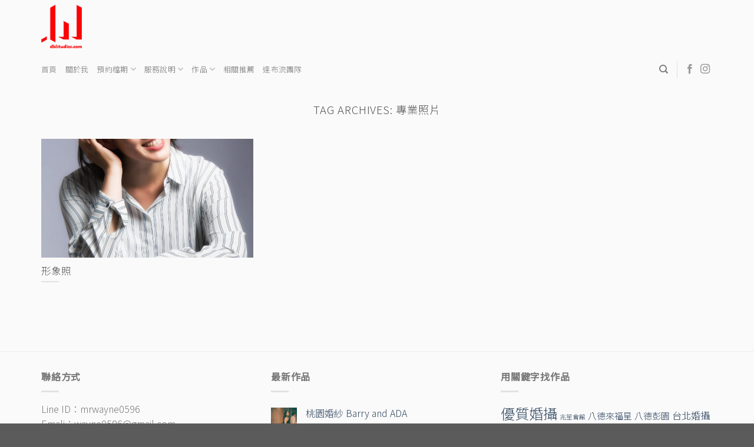

--- FILE ---
content_type: text/html; charset=UTF-8
request_url: https://dblstudios.com/tag/%E5%B0%88%E6%A5%AD%E7%85%A7%E7%89%87/
body_size: 71234
content:
<!DOCTYPE html>
<!--[if IE 9 ]> <html dir="ltr" lang="zh-TW" prefix="og: https://ogp.me/ns#" class="ie9 loading-site no-js"> <![endif]-->
<!--[if IE 8 ]> <html dir="ltr" lang="zh-TW" prefix="og: https://ogp.me/ns#" class="ie8 loading-site no-js"> <![endif]-->
<!--[if (gte IE 9)|!(IE)]><!--><html dir="ltr" lang="zh-TW" prefix="og: https://ogp.me/ns#" class="loading-site no-js"> <!--<![endif]-->
<head>
	<meta charset="UTF-8" />
	<link rel="profile" href="https://gmpg.org/xfn/11" />
	<link rel="pingback" href="https://dblstudios.com/xmlrpc.php" />

	<script>(function(html){html.className = html.className.replace(/\bno-js\b/,'js')})(document.documentElement);</script>
<title>專業照片 | DBI Studios</title>

		<!-- All in One SEO 4.4.5.1 - aioseo.com -->
		<meta name="robots" content="max-image-preview:large" />
		<meta name="keywords" content="專業形象照,人物,廣告攝影" />
		<link rel="canonical" href="https://dblstudios.com/tag/%E5%B0%88%E6%A5%AD%E7%85%A7%E7%89%87/" />
		<meta name="generator" content="All in One SEO (AIOSEO) 4.4.5.1" />
		<script type="application/ld+json" class="aioseo-schema">
			{"@context":"https:\/\/schema.org","@graph":[{"@type":"BreadcrumbList","@id":"https:\/\/dblstudios.com\/tag\/%E5%B0%88%E6%A5%AD%E7%85%A7%E7%89%87\/#breadcrumblist","itemListElement":[{"@type":"ListItem","@id":"https:\/\/dblstudios.com\/#listItem","position":1,"item":{"@type":"WebPage","@id":"https:\/\/dblstudios.com\/","name":"\u4e3b\u9801","description":"\u81ea\u52a9\u5a5a\u7d17\u6700\u65b0\u4f5c\u54c1 \u5a5a\u79ae\u7d00\u9304\u6700\u65b0\u4f5c\u54c1 \u7f8e\u98df\u651d\u5f71\u6700\u65b0\u4f5c\u54c1 \u5f62\u8c61\u7167\u651d\u5f71\u6700\u65b0\u4f5c\u54c1","url":"https:\/\/dblstudios.com\/"},"nextItem":"https:\/\/dblstudios.com\/tag\/%e5%b0%88%e6%a5%ad%e7%85%a7%e7%89%87\/#listItem"},{"@type":"ListItem","@id":"https:\/\/dblstudios.com\/tag\/%e5%b0%88%e6%a5%ad%e7%85%a7%e7%89%87\/#listItem","position":2,"item":{"@type":"WebPage","@id":"https:\/\/dblstudios.com\/tag\/%e5%b0%88%e6%a5%ad%e7%85%a7%e7%89%87\/","name":"\u5c08\u696d\u7167\u7247","url":"https:\/\/dblstudios.com\/tag\/%e5%b0%88%e6%a5%ad%e7%85%a7%e7%89%87\/"},"previousItem":"https:\/\/dblstudios.com\/#listItem"}]},{"@type":"CollectionPage","@id":"https:\/\/dblstudios.com\/tag\/%E5%B0%88%E6%A5%AD%E7%85%A7%E7%89%87\/#collectionpage","url":"https:\/\/dblstudios.com\/tag\/%E5%B0%88%E6%A5%AD%E7%85%A7%E7%89%87\/","name":"\u5c08\u696d\u7167\u7247 | DBI Studios","inLanguage":"zh-TW","isPartOf":{"@id":"https:\/\/dblstudios.com\/#website"},"breadcrumb":{"@id":"https:\/\/dblstudios.com\/tag\/%E5%B0%88%E6%A5%AD%E7%85%A7%E7%89%87\/#breadcrumblist"}},{"@type":"Organization","@id":"https:\/\/dblstudios.com\/#organization","name":"DBI Studios","url":"https:\/\/dblstudios.com\/"},{"@type":"WebSite","@id":"https:\/\/dblstudios.com\/#website","url":"https:\/\/dblstudios.com\/","name":"DBI Studios","description":"\u5efa\u7bc9\u651d\u5f71\/\u5546\u696d\u651d\u5f71\/\u81ea\u52a9\u5a5a\u7d17 \/ \u5a5a\u79ae\u7d00\u9304 \/\u7f8e\u98df\u651d\u5f71 \/ \u6d3b\u52d5\u7d00\u9304","inLanguage":"zh-TW","publisher":{"@id":"https:\/\/dblstudios.com\/#organization"}}]}
		</script>
		<!-- All in One SEO -->

<meta name="viewport" content="width=device-width, initial-scale=1, maximum-scale=1" /><link rel='dns-prefetch' href='//fonts.googleapis.com' />
<link rel="alternate" type="application/rss+xml" title="訂閱《DBI Studios》&raquo; 資訊提供" href="https://dblstudios.com/feed/" />
<link rel="alternate" type="application/rss+xml" title="訂閱《DBI Studios》&raquo; 標籤〈專業照片〉的資訊提供" href="https://dblstudios.com/tag/%e5%b0%88%e6%a5%ad%e7%85%a7%e7%89%87/feed/" />
<script type="text/javascript">
window._wpemojiSettings = {"baseUrl":"https:\/\/s.w.org\/images\/core\/emoji\/14.0.0\/72x72\/","ext":".png","svgUrl":"https:\/\/s.w.org\/images\/core\/emoji\/14.0.0\/svg\/","svgExt":".svg","source":{"concatemoji":"https:\/\/dblstudios.com\/wp-includes\/js\/wp-emoji-release.min.js?ver=6.2.8"}};
/*! This file is auto-generated */
!function(e,a,t){var n,r,o,i=a.createElement("canvas"),p=i.getContext&&i.getContext("2d");function s(e,t){p.clearRect(0,0,i.width,i.height),p.fillText(e,0,0);e=i.toDataURL();return p.clearRect(0,0,i.width,i.height),p.fillText(t,0,0),e===i.toDataURL()}function c(e){var t=a.createElement("script");t.src=e,t.defer=t.type="text/javascript",a.getElementsByTagName("head")[0].appendChild(t)}for(o=Array("flag","emoji"),t.supports={everything:!0,everythingExceptFlag:!0},r=0;r<o.length;r++)t.supports[o[r]]=function(e){if(p&&p.fillText)switch(p.textBaseline="top",p.font="600 32px Arial",e){case"flag":return s("\ud83c\udff3\ufe0f\u200d\u26a7\ufe0f","\ud83c\udff3\ufe0f\u200b\u26a7\ufe0f")?!1:!s("\ud83c\uddfa\ud83c\uddf3","\ud83c\uddfa\u200b\ud83c\uddf3")&&!s("\ud83c\udff4\udb40\udc67\udb40\udc62\udb40\udc65\udb40\udc6e\udb40\udc67\udb40\udc7f","\ud83c\udff4\u200b\udb40\udc67\u200b\udb40\udc62\u200b\udb40\udc65\u200b\udb40\udc6e\u200b\udb40\udc67\u200b\udb40\udc7f");case"emoji":return!s("\ud83e\udef1\ud83c\udffb\u200d\ud83e\udef2\ud83c\udfff","\ud83e\udef1\ud83c\udffb\u200b\ud83e\udef2\ud83c\udfff")}return!1}(o[r]),t.supports.everything=t.supports.everything&&t.supports[o[r]],"flag"!==o[r]&&(t.supports.everythingExceptFlag=t.supports.everythingExceptFlag&&t.supports[o[r]]);t.supports.everythingExceptFlag=t.supports.everythingExceptFlag&&!t.supports.flag,t.DOMReady=!1,t.readyCallback=function(){t.DOMReady=!0},t.supports.everything||(n=function(){t.readyCallback()},a.addEventListener?(a.addEventListener("DOMContentLoaded",n,!1),e.addEventListener("load",n,!1)):(e.attachEvent("onload",n),a.attachEvent("onreadystatechange",function(){"complete"===a.readyState&&t.readyCallback()})),(e=t.source||{}).concatemoji?c(e.concatemoji):e.wpemoji&&e.twemoji&&(c(e.twemoji),c(e.wpemoji)))}(window,document,window._wpemojiSettings);
</script>
<style type="text/css">
img.wp-smiley,
img.emoji {
	display: inline !important;
	border: none !important;
	box-shadow: none !important;
	height: 1em !important;
	width: 1em !important;
	margin: 0 0.07em !important;
	vertical-align: -0.1em !important;
	background: none !important;
	padding: 0 !important;
}
</style>
	<style id='wp-block-library-inline-css' type='text/css'>
:root{--wp-admin-theme-color:#007cba;--wp-admin-theme-color--rgb:0,124,186;--wp-admin-theme-color-darker-10:#006ba1;--wp-admin-theme-color-darker-10--rgb:0,107,161;--wp-admin-theme-color-darker-20:#005a87;--wp-admin-theme-color-darker-20--rgb:0,90,135;--wp-admin-border-width-focus:2px;--wp-block-synced-color:#7a00df;--wp-block-synced-color--rgb:122,0,223}@media (-webkit-min-device-pixel-ratio:2),(min-resolution:192dpi){:root{--wp-admin-border-width-focus:1.5px}}.wp-element-button{cursor:pointer}:root{--wp--preset--font-size--normal:16px;--wp--preset--font-size--huge:42px}:root .has-very-light-gray-background-color{background-color:#eee}:root .has-very-dark-gray-background-color{background-color:#313131}:root .has-very-light-gray-color{color:#eee}:root .has-very-dark-gray-color{color:#313131}:root .has-vivid-green-cyan-to-vivid-cyan-blue-gradient-background{background:linear-gradient(135deg,#00d084,#0693e3)}:root .has-purple-crush-gradient-background{background:linear-gradient(135deg,#34e2e4,#4721fb 50%,#ab1dfe)}:root .has-hazy-dawn-gradient-background{background:linear-gradient(135deg,#faaca8,#dad0ec)}:root .has-subdued-olive-gradient-background{background:linear-gradient(135deg,#fafae1,#67a671)}:root .has-atomic-cream-gradient-background{background:linear-gradient(135deg,#fdd79a,#004a59)}:root .has-nightshade-gradient-background{background:linear-gradient(135deg,#330968,#31cdcf)}:root .has-midnight-gradient-background{background:linear-gradient(135deg,#020381,#2874fc)}.has-regular-font-size{font-size:1em}.has-larger-font-size{font-size:2.625em}.has-normal-font-size{font-size:var(--wp--preset--font-size--normal)}.has-huge-font-size{font-size:var(--wp--preset--font-size--huge)}.has-text-align-center{text-align:center}.has-text-align-left{text-align:left}.has-text-align-right{text-align:right}#end-resizable-editor-section{display:none}.aligncenter{clear:both}.items-justified-left{justify-content:flex-start}.items-justified-center{justify-content:center}.items-justified-right{justify-content:flex-end}.items-justified-space-between{justify-content:space-between}.screen-reader-text{clip:rect(1px,1px,1px,1px);word-wrap:normal!important;border:0;-webkit-clip-path:inset(50%);clip-path:inset(50%);height:1px;margin:-1px;overflow:hidden;padding:0;position:absolute;width:1px}.screen-reader-text:focus{clip:auto!important;background-color:#ddd;-webkit-clip-path:none;clip-path:none;color:#444;display:block;font-size:1em;height:auto;left:5px;line-height:normal;padding:15px 23px 14px;text-decoration:none;top:5px;width:auto;z-index:100000}html :where(.has-border-color){border-style:solid}html :where([style*=border-top-color]){border-top-style:solid}html :where([style*=border-right-color]){border-right-style:solid}html :where([style*=border-bottom-color]){border-bottom-style:solid}html :where([style*=border-left-color]){border-left-style:solid}html :where([style*=border-width]){border-style:solid}html :where([style*=border-top-width]){border-top-style:solid}html :where([style*=border-right-width]){border-right-style:solid}html :where([style*=border-bottom-width]){border-bottom-style:solid}html :where([style*=border-left-width]){border-left-style:solid}html :where(img[class*=wp-image-]){height:auto;max-width:100%}figure{margin:0 0 1em}html :where(.is-position-sticky){--wp-admin--admin-bar--position-offset:var(--wp-admin--admin-bar--height,0px)}@media screen and (max-width:600px){html :where(.is-position-sticky){--wp-admin--admin-bar--position-offset:0px}}
</style>
<link rel='stylesheet' id='classic-theme-styles-css' href='https://dblstudios.com/wp-includes/css/classic-themes.min.css?ver=6.2.8' type='text/css' media='all' />
<link rel='stylesheet' id='esg-plugin-settings-css' href='https://dblstudios.com/wp-content/plugins/essential-grid/public/assets/css/settings.css?ver=3.0.18' type='text/css' media='all' />
<link rel='stylesheet' id='tp-fontello-css' href='https://dblstudios.com/wp-content/plugins/essential-grid/public/assets/font/fontello/css/fontello.css?ver=3.0.18' type='text/css' media='all' />
<link rel='stylesheet' id='image-sizes-css' href='https://dblstudios.com/wp-content/plugins/image-sizes/assets/css/front.min.css?ver=4.1' type='text/css' media='all' />
<link rel='stylesheet' id='flatsome-main-css' href='https://dblstudios.com/wp-content/themes/flatsome/assets/css/flatsome.css?ver=3.14.3' type='text/css' media='all' />
<style id='flatsome-main-inline-css' type='text/css'>
@font-face {
				font-family: "fl-icons";
				font-display: block;
				src: url(https://dblstudios.com/wp-content/themes/flatsome/assets/css/icons/fl-icons.eot?v=3.14.3);
				src:
					url(https://dblstudios.com/wp-content/themes/flatsome/assets/css/icons/fl-icons.eot#iefix?v=3.14.3) format("embedded-opentype"),
					url(https://dblstudios.com/wp-content/themes/flatsome/assets/css/icons/fl-icons.woff2?v=3.14.3) format("woff2"),
					url(https://dblstudios.com/wp-content/themes/flatsome/assets/css/icons/fl-icons.ttf?v=3.14.3) format("truetype"),
					url(https://dblstudios.com/wp-content/themes/flatsome/assets/css/icons/fl-icons.woff?v=3.14.3) format("woff"),
					url(https://dblstudios.com/wp-content/themes/flatsome/assets/css/icons/fl-icons.svg?v=3.14.3#fl-icons) format("svg");
			}
</style>
<link rel='stylesheet' id='flatsome-style-css' href='https://dblstudios.com/wp-content/themes/flatsome-child/style.css?ver=3.0' type='text/css' media='all' />
<link rel='stylesheet' id='flatsome-googlefonts-css' href='//fonts.googleapis.com/css?family=Noto+Sans+TC%3Aregular%2C300%2C300%2C300%2C300&#038;display=swap&#038;ver=3.9' type='text/css' media='all' />
<script type='text/javascript' src='https://dblstudios.com/wp-includes/js/jquery/jquery.min.js?ver=3.6.4' id='jquery-core-js'></script>
<script type='text/javascript' src='https://dblstudios.com/wp-includes/js/jquery/jquery-migrate.min.js?ver=3.4.0' id='jquery-migrate-js'></script>
<link rel="https://api.w.org/" href="https://dblstudios.com/wp-json/" /><link rel="alternate" type="application/json" href="https://dblstudios.com/wp-json/wp/v2/tags/103" /><link rel="EditURI" type="application/rsd+xml" title="RSD" href="https://dblstudios.com/xmlrpc.php?rsd" />
<link rel="wlwmanifest" type="application/wlwmanifest+xml" href="https://dblstudios.com/wp-includes/wlwmanifest.xml" />
<meta name="generator" content="WordPress 6.2.8" />
<meta name="generator" content="Site Kit by Google 1.108.0" /><style>.bg{opacity: 0; transition: opacity 1s; -webkit-transition: opacity 1s;} .bg-loaded{opacity: 1;}</style><!--[if IE]><link rel="stylesheet" type="text/css" href="https://dblstudios.com/wp-content/themes/flatsome/assets/css/ie-fallback.css"><script src="//cdnjs.cloudflare.com/ajax/libs/html5shiv/3.6.1/html5shiv.js"></script><script>var head = document.getElementsByTagName('head')[0],style = document.createElement('style');style.type = 'text/css';style.styleSheet.cssText = ':before,:after{content:none !important';head.appendChild(style);setTimeout(function(){head.removeChild(style);}, 0);</script><script src="https://dblstudios.com/wp-content/themes/flatsome/assets/libs/ie-flexibility.js"></script><![endif]--><meta name="generator" content="Elementor 3.15.3; features: e_dom_optimization, e_optimized_assets_loading, e_optimized_css_loading, additional_custom_breakpoints; settings: css_print_method-external, google_font-enabled, font_display-auto">
<link rel="icon" href="https://dblstudios.com/wp-content/uploads/2015/05/Ｗ-LOGO2.png" sizes="32x32" />
<link rel="icon" href="https://dblstudios.com/wp-content/uploads/2015/05/Ｗ-LOGO2.png" sizes="192x192" />
<link rel="apple-touch-icon" href="https://dblstudios.com/wp-content/uploads/2015/05/Ｗ-LOGO2.png" />
<meta name="msapplication-TileImage" content="https://dblstudios.com/wp-content/uploads/2015/05/Ｗ-LOGO2.png" />
<style id="custom-css" type="text/css">:root {--primary-color: #446084;}.full-width .ubermenu-nav, .container, .row{max-width: 1170px}.row.row-collapse{max-width: 1140px}.row.row-small{max-width: 1162.5px}.row.row-large{max-width: 1200px}.sticky-add-to-cart--active, #wrapper,#main,#main.dark{background-color: #fafafa}.header-main{height: 90px}#logo img{max-height: 90px}#logo{width:200px;}#logo img{padding:8px 0;}.header-bottom{min-height: 55px}.header-top{min-height: 30px}.transparent .header-main{height: 90px}.transparent #logo img{max-height: 90px}.has-transparent + .page-title:first-of-type,.has-transparent + #main > .page-title,.has-transparent + #main > div > .page-title,.has-transparent + #main .page-header-wrapper:first-of-type .page-title{padding-top: 140px;}.header.show-on-scroll,.stuck .header-main{height:70px!important}.stuck #logo img{max-height: 70px!important}.header-bg-color, .header-wrapper {background-color: #fafafa}.header-bottom {background-color: #fafafa}@media (max-width: 549px) {.header-main{height: 70px}#logo img{max-height: 70px}}body{font-size: 100%;}@media screen and (max-width: 549px){body{font-size: 100%;}}body{font-family:"Noto Sans TC", sans-serif}body{font-weight: 300}.nav > li > a {font-family:"Noto Sans TC", sans-serif;}.mobile-sidebar-levels-2 .nav > li > ul > li > a {font-family:"Noto Sans TC", sans-serif;}.nav > li > a {font-weight: 300;}.mobile-sidebar-levels-2 .nav > li > ul > li > a {font-weight: 300;}h1,h2,h3,h4,h5,h6,.heading-font, .off-canvas-center .nav-sidebar.nav-vertical > li > a{font-family: "Noto Sans TC", sans-serif;}h1,h2,h3,h4,h5,h6,.heading-font,.banner h1,.banner h2{font-weight: 300;}.alt-font{font-family: "Noto Sans TC", sans-serif;}.alt-font{font-weight: 300!important;}.footer-1{background-color: #fafafa}/* Custom CSS */.large-10 {max-width: 100%;-ms-flex-preferred-size: 100%;flex-basis: 100%;}.label-new.menu-item > a:after{content:"New";}.label-hot.menu-item > a:after{content:"Hot";}.label-sale.menu-item > a:after{content:"Sale";}.label-popular.menu-item > a:after{content:"Popular";}</style></head>

<body data-rsssl=1 class="archive tag tag-103 lightbox nav-dropdown-has-arrow nav-dropdown-has-shadow nav-dropdown-has-border elementor-default elementor-kit-971">

<svg xmlns="http://www.w3.org/2000/svg" viewBox="0 0 0 0" width="0" height="0" focusable="false" role="none" style="visibility: hidden; position: absolute; left: -9999px; overflow: hidden;" ><defs><filter id="wp-duotone-dark-grayscale"><feColorMatrix color-interpolation-filters="sRGB" type="matrix" values=" .299 .587 .114 0 0 .299 .587 .114 0 0 .299 .587 .114 0 0 .299 .587 .114 0 0 " /><feComponentTransfer color-interpolation-filters="sRGB" ><feFuncR type="table" tableValues="0 0.49803921568627" /><feFuncG type="table" tableValues="0 0.49803921568627" /><feFuncB type="table" tableValues="0 0.49803921568627" /><feFuncA type="table" tableValues="1 1" /></feComponentTransfer><feComposite in2="SourceGraphic" operator="in" /></filter></defs></svg><svg xmlns="http://www.w3.org/2000/svg" viewBox="0 0 0 0" width="0" height="0" focusable="false" role="none" style="visibility: hidden; position: absolute; left: -9999px; overflow: hidden;" ><defs><filter id="wp-duotone-grayscale"><feColorMatrix color-interpolation-filters="sRGB" type="matrix" values=" .299 .587 .114 0 0 .299 .587 .114 0 0 .299 .587 .114 0 0 .299 .587 .114 0 0 " /><feComponentTransfer color-interpolation-filters="sRGB" ><feFuncR type="table" tableValues="0 1" /><feFuncG type="table" tableValues="0 1" /><feFuncB type="table" tableValues="0 1" /><feFuncA type="table" tableValues="1 1" /></feComponentTransfer><feComposite in2="SourceGraphic" operator="in" /></filter></defs></svg><svg xmlns="http://www.w3.org/2000/svg" viewBox="0 0 0 0" width="0" height="0" focusable="false" role="none" style="visibility: hidden; position: absolute; left: -9999px; overflow: hidden;" ><defs><filter id="wp-duotone-purple-yellow"><feColorMatrix color-interpolation-filters="sRGB" type="matrix" values=" .299 .587 .114 0 0 .299 .587 .114 0 0 .299 .587 .114 0 0 .299 .587 .114 0 0 " /><feComponentTransfer color-interpolation-filters="sRGB" ><feFuncR type="table" tableValues="0.54901960784314 0.98823529411765" /><feFuncG type="table" tableValues="0 1" /><feFuncB type="table" tableValues="0.71764705882353 0.25490196078431" /><feFuncA type="table" tableValues="1 1" /></feComponentTransfer><feComposite in2="SourceGraphic" operator="in" /></filter></defs></svg><svg xmlns="http://www.w3.org/2000/svg" viewBox="0 0 0 0" width="0" height="0" focusable="false" role="none" style="visibility: hidden; position: absolute; left: -9999px; overflow: hidden;" ><defs><filter id="wp-duotone-blue-red"><feColorMatrix color-interpolation-filters="sRGB" type="matrix" values=" .299 .587 .114 0 0 .299 .587 .114 0 0 .299 .587 .114 0 0 .299 .587 .114 0 0 " /><feComponentTransfer color-interpolation-filters="sRGB" ><feFuncR type="table" tableValues="0 1" /><feFuncG type="table" tableValues="0 0.27843137254902" /><feFuncB type="table" tableValues="0.5921568627451 0.27843137254902" /><feFuncA type="table" tableValues="1 1" /></feComponentTransfer><feComposite in2="SourceGraphic" operator="in" /></filter></defs></svg><svg xmlns="http://www.w3.org/2000/svg" viewBox="0 0 0 0" width="0" height="0" focusable="false" role="none" style="visibility: hidden; position: absolute; left: -9999px; overflow: hidden;" ><defs><filter id="wp-duotone-midnight"><feColorMatrix color-interpolation-filters="sRGB" type="matrix" values=" .299 .587 .114 0 0 .299 .587 .114 0 0 .299 .587 .114 0 0 .299 .587 .114 0 0 " /><feComponentTransfer color-interpolation-filters="sRGB" ><feFuncR type="table" tableValues="0 0" /><feFuncG type="table" tableValues="0 0.64705882352941" /><feFuncB type="table" tableValues="0 1" /><feFuncA type="table" tableValues="1 1" /></feComponentTransfer><feComposite in2="SourceGraphic" operator="in" /></filter></defs></svg><svg xmlns="http://www.w3.org/2000/svg" viewBox="0 0 0 0" width="0" height="0" focusable="false" role="none" style="visibility: hidden; position: absolute; left: -9999px; overflow: hidden;" ><defs><filter id="wp-duotone-magenta-yellow"><feColorMatrix color-interpolation-filters="sRGB" type="matrix" values=" .299 .587 .114 0 0 .299 .587 .114 0 0 .299 .587 .114 0 0 .299 .587 .114 0 0 " /><feComponentTransfer color-interpolation-filters="sRGB" ><feFuncR type="table" tableValues="0.78039215686275 1" /><feFuncG type="table" tableValues="0 0.94901960784314" /><feFuncB type="table" tableValues="0.35294117647059 0.47058823529412" /><feFuncA type="table" tableValues="1 1" /></feComponentTransfer><feComposite in2="SourceGraphic" operator="in" /></filter></defs></svg><svg xmlns="http://www.w3.org/2000/svg" viewBox="0 0 0 0" width="0" height="0" focusable="false" role="none" style="visibility: hidden; position: absolute; left: -9999px; overflow: hidden;" ><defs><filter id="wp-duotone-purple-green"><feColorMatrix color-interpolation-filters="sRGB" type="matrix" values=" .299 .587 .114 0 0 .299 .587 .114 0 0 .299 .587 .114 0 0 .299 .587 .114 0 0 " /><feComponentTransfer color-interpolation-filters="sRGB" ><feFuncR type="table" tableValues="0.65098039215686 0.40392156862745" /><feFuncG type="table" tableValues="0 1" /><feFuncB type="table" tableValues="0.44705882352941 0.4" /><feFuncA type="table" tableValues="1 1" /></feComponentTransfer><feComposite in2="SourceGraphic" operator="in" /></filter></defs></svg><svg xmlns="http://www.w3.org/2000/svg" viewBox="0 0 0 0" width="0" height="0" focusable="false" role="none" style="visibility: hidden; position: absolute; left: -9999px; overflow: hidden;" ><defs><filter id="wp-duotone-blue-orange"><feColorMatrix color-interpolation-filters="sRGB" type="matrix" values=" .299 .587 .114 0 0 .299 .587 .114 0 0 .299 .587 .114 0 0 .299 .587 .114 0 0 " /><feComponentTransfer color-interpolation-filters="sRGB" ><feFuncR type="table" tableValues="0.098039215686275 1" /><feFuncG type="table" tableValues="0 0.66274509803922" /><feFuncB type="table" tableValues="0.84705882352941 0.41960784313725" /><feFuncA type="table" tableValues="1 1" /></feComponentTransfer><feComposite in2="SourceGraphic" operator="in" /></filter></defs></svg>
<a class="skip-link screen-reader-text" href="#main">Skip to content</a>

<div id="wrapper">

	
	<header id="header" class="header has-sticky sticky-jump">
		<div class="header-wrapper">
			<div id="masthead" class="header-main ">
      <div class="header-inner flex-row container logo-left" role="navigation">

          <!-- Logo -->
          <div id="logo" class="flex-col logo">
            <!-- Header logo -->
<a href="https://dblstudios.com/" title="DBI Studios - 建築攝影/商業攝影/自助婚紗 / 婚禮紀錄 /美食攝影 / 活動紀錄" rel="home">
    <img width="200" height="90" src="https://dblstudios.com/wp-content/uploads/2015/05/Ｗ-LOGO2.png" class="header_logo header-logo" alt="DBI Studios"/><img  width="200" height="90" src="https://dblstudios.com/wp-content/uploads/2015/05/Ｗ-LOGO2.png" class="header-logo-dark" alt="DBI Studios"/></a>
          </div>

          <!-- Mobile Left Elements -->
          <div class="flex-col show-for-medium flex-left">
            <ul class="mobile-nav nav nav-left ">
                          </ul>
          </div>

          <!-- Left Elements -->
          <div class="flex-col hide-for-medium flex-left
            flex-grow">
            <ul class="header-nav header-nav-main nav nav-left  nav-uppercase" >
                          </ul>
          </div>

          <!-- Right Elements -->
          <div class="flex-col hide-for-medium flex-right">
            <ul class="header-nav header-nav-main nav nav-right  nav-uppercase">
                          </ul>
          </div>

          <!-- Mobile Right Elements -->
          <div class="flex-col show-for-medium flex-right">
            <ul class="mobile-nav nav nav-right ">
              <li class="nav-icon has-icon">
  		<a href="#" data-open="#main-menu" data-pos="left" data-bg="main-menu-overlay" data-color="" class="is-small" aria-label="Menu" aria-controls="main-menu" aria-expanded="false">
		
		  <i class="icon-menu" ></i>
		  		</a>
	</li>            </ul>
          </div>

      </div>
     
      </div><div id="wide-nav" class="header-bottom wide-nav hide-for-medium">
    <div class="flex-row container">

                        <div class="flex-col hide-for-medium flex-left">
                <ul class="nav header-nav header-bottom-nav nav-left  nav-uppercase">
                    <li id="menu-item-58" class="menu-item menu-item-type-post_type menu-item-object-page menu-item-home menu-item-58 menu-item-design-default"><a href="https://dblstudios.com/" class="nav-top-link">首頁</a></li>
<li id="menu-item-57" class="menu-item menu-item-type-post_type menu-item-object-page menu-item-57 menu-item-design-default"><a href="https://dblstudios.com/%e9%97%9c%e6%96%bc%e6%88%91/" class="nav-top-link">關於我</a></li>
<li id="menu-item-59" class="menu-item menu-item-type-custom menu-item-object-custom menu-item-has-children menu-item-59 menu-item-design-default has-dropdown"><a href="#" class="nav-top-link">預約檔期<i class="icon-angle-down" ></i></a>
<ul class="sub-menu nav-dropdown nav-dropdown-default">
	<li id="menu-item-688" class="menu-item menu-item-type-post_type menu-item-object-page menu-item-688"><a href="https://dblstudios.com/%e9%a0%90%e7%b4%84%e5%95%86%e5%93%81%e6%94%9d%e5%bd%b1/">預約商品攝影</a></li>
	<li id="menu-item-62" class="menu-item menu-item-type-post_type menu-item-object-page menu-item-62"><a href="https://dblstudios.com/%e9%a0%90%e7%b4%84%e8%87%aa%e5%8a%a9%e5%a9%9a%e7%b4%97/">預約婚紗拍攝</a></li>
	<li id="menu-item-60" class="menu-item menu-item-type-post_type menu-item-object-page menu-item-60"><a href="https://dblstudios.com/%e9%a0%90%e7%b4%84%e5%a9%9a%e7%a6%ae%e7%b4%80%e9%8c%84/">預約婚禮紀錄</a></li>
	<li id="menu-item-61" class="menu-item menu-item-type-post_type menu-item-object-page menu-item-61"><a href="https://dblstudios.com/%e9%a0%90%e7%b4%84%e6%8b%8d%e6%94%9d/">預約親子寫真</a></li>
</ul>
</li>
<li id="menu-item-63" class="menu-item menu-item-type-custom menu-item-object-custom menu-item-has-children menu-item-63 menu-item-design-default has-dropdown"><a href="#" class="nav-top-link">服務說明<i class="icon-angle-down" ></i></a>
<ul class="sub-menu nav-dropdown nav-dropdown-default">
	<li id="menu-item-64" class="menu-item menu-item-type-post_type menu-item-object-page menu-item-64"><a href="https://dblstudios.com/%e8%87%aa%e5%8a%a9%e5%a9%9a%e7%b4%97%e6%9c%8d%e5%8b%99%e8%aa%aa%e6%98%8e/">婚紗拍攝服務說明</a></li>
	<li id="menu-item-65" class="menu-item menu-item-type-post_type menu-item-object-page menu-item-65"><a href="https://dblstudios.com/%e5%a9%9a%e7%a6%ae%e7%b4%80%e9%8c%84%e6%9c%8d%e5%8b%99%e8%aa%aa%e6%98%8e/">婚禮紀錄服務說明</a></li>
	<li id="menu-item-66" class="menu-item menu-item-type-post_type menu-item-object-page menu-item-66"><a href="https://dblstudios.com/%e6%94%9d%e5%bd%b1%e6%9c%8d%e5%8b%99%e8%aa%aa%e6%98%8e/">形象照服務說明</a></li>
	<li id="menu-item-588" class="menu-item menu-item-type-post_type menu-item-object-page menu-item-588"><a href="https://dblstudios.com/%e6%b4%bb%e5%8b%95%e6%94%9d%e5%bd%b1%e6%9c%8d%e5%8b%99%e8%aa%aa%e6%98%8e/">活動攝影服務說明</a></li>
</ul>
</li>
<li id="menu-item-1011" class="menu-item menu-item-type-taxonomy menu-item-object-category menu-item-has-children menu-item-1011 menu-item-design-default has-dropdown"><a href="https://dblstudios.com/category/portfolio/" class="nav-top-link">作品<i class="icon-angle-down" ></i></a>
<ul class="sub-menu nav-dropdown nav-dropdown-default">
	<li id="menu-item-1019" class="menu-item menu-item-type-taxonomy menu-item-object-category menu-item-1019"><a href="https://dblstudios.com/category/portfolio/pre-wedding/">自助婚紗</a></li>
	<li id="menu-item-1012" class="menu-item menu-item-type-taxonomy menu-item-object-category menu-item-1012"><a href="https://dblstudios.com/category/portfolio/wedding-reco/">婚禮紀錄</a></li>
	<li id="menu-item-1018" class="menu-item menu-item-type-taxonomy menu-item-object-category menu-item-1018"><a href="https://dblstudios.com/category/portfolio/food/">美食攝影</a></li>
	<li id="menu-item-1016" class="menu-item menu-item-type-taxonomy menu-item-object-category menu-item-1016"><a href="https://dblstudios.com/category/portfolio/activity-record/">活動紀錄</a></li>
	<li id="menu-item-1014" class="menu-item menu-item-type-taxonomy menu-item-object-category menu-item-1014"><a href="https://dblstudios.com/category/portfolio/image-photo/">形象照</a></li>
	<li id="menu-item-1021" class="menu-item menu-item-type-taxonomy menu-item-object-category menu-item-1021"><a href="https://dblstudios.com/category/portfolio/style/">風格寫真</a></li>
	<li id="menu-item-1020" class="menu-item menu-item-type-taxonomy menu-item-object-category menu-item-1020"><a href="https://dblstudios.com/category/portfolio/family/">親子寫真</a></li>
	<li id="menu-item-1013" class="menu-item menu-item-type-taxonomy menu-item-object-category menu-item-1013"><a href="https://dblstudios.com/category/portfolio/pregnant/">孕婦寫真</a></li>
	<li id="menu-item-1015" class="menu-item menu-item-type-taxonomy menu-item-object-category menu-item-1015"><a href="https://dblstudios.com/category/portfolio/share/">新人分享</a></li>
	<li id="menu-item-1017" class="menu-item menu-item-type-taxonomy menu-item-object-category menu-item-1017"><a href="https://dblstudios.com/category/portfolio/uncategorized/">空拍</a></li>
</ul>
</li>
<li id="menu-item-89" class="menu-item menu-item-type-post_type menu-item-object-page menu-item-89 menu-item-design-default"><a href="https://dblstudios.com/%e5%a9%9a%e7%a6%ae%e7%9b%b8%e9%97%9c%e6%8e%a8%e8%96%a6/" class="nav-top-link">相關推薦</a></li>
<li id="menu-item-90" class="menu-item menu-item-type-post_type menu-item-object-page menu-item-90 menu-item-design-default"><a href="https://dblstudios.com/%e9%81%94%e5%b8%83%e6%b5%81%e5%9c%98%e9%9a%8a/" class="nav-top-link">達布流團隊</a></li>
                </ul>
            </div>
            
            
                        <div class="flex-col hide-for-medium flex-right flex-grow">
              <ul class="nav header-nav header-bottom-nav nav-right  nav-uppercase">
                   <li class="header-search header-search-dropdown has-icon has-dropdown menu-item-has-children">
		<a href="#" aria-label="Search" class="is-small"><i class="icon-search" ></i></a>
		<ul class="nav-dropdown nav-dropdown-default">
	 	<li class="header-search-form search-form html relative has-icon">
	<div class="header-search-form-wrapper">
		<div class="searchform-wrapper ux-search-box relative is-normal"><form method="get" class="searchform" action="https://dblstudios.com/" role="search">
		<div class="flex-row relative">
			<div class="flex-col flex-grow">
	   	   <input type="search" class="search-field mb-0" name="s" value="" id="s" placeholder="Search&hellip;" />
			</div>
			<div class="flex-col">
				<button type="submit" class="ux-search-submit submit-button secondary button icon mb-0" aria-label="Submit">
					<i class="icon-search" ></i>				</button>
			</div>
		</div>
    <div class="live-search-results text-left z-top"></div>
</form>
</div>	</div>
</li>	</ul>
</li>
<li class="header-divider"></li><li class="html header-social-icons ml-0">
	<div class="social-icons follow-icons" ><a href="http://url" target="_blank" data-label="Facebook" rel="noopener noreferrer nofollow" class="icon plain facebook tooltip" title="Follow on Facebook" aria-label="Follow on Facebook"><i class="icon-facebook" ></i></a><a href="http://url" target="_blank" rel="noopener noreferrer nofollow" data-label="Instagram" class="icon plain  instagram tooltip" title="Follow on Instagram" aria-label="Follow on Instagram"><i class="icon-instagram" ></i></a></div></li>              </ul>
            </div>
            
            
    </div>
</div>

<div class="header-bg-container fill"><div class="header-bg-image fill"></div><div class="header-bg-color fill"></div></div>		</div>
	</header>

	
	<main id="main" class="">

<div id="content" class="blog-wrapper blog-archive page-wrapper">
		<header class="archive-page-header">
	<div class="row">
	<div class="large-12 text-center col">
	<h1 class="page-title is-large uppercase">
		Tag Archives: <span>專業照片</span>	</h1>
		</div>
	</div>
</header>

<div class="row align-center">
	<div class="large-10 col">
	
	

	
  
    <div id="row-1803934236" class="row large-columns-3 medium-columns- small-columns-1 row-masonry" data-packery-options='{"itemSelector": ".col", "gutter": 0, "presentageWidth" : true}'>

  		<div class="col post-item" >
			<div class="col-inner">
			<a href="https://dblstudios.com/%e5%bd%a2%e8%b1%a1%e7%85%a7/" class="plain">
				<div class="box box-text-bottom box-blog-post has-hover">
            					<div class="box-image" >
  						<div class="image-cover" style="padding-top:56%;">
  							<img width="200" height="300" src="https://dblstudios.com/wp-content/uploads/2015/05/DBL4153-編輯-scaled.jpg" class="attachment-medium size-medium wp-post-image" alt="" decoding="async" loading="lazy" />  							  							  						</div>
  						  					</div>
          					<div class="box-text text-left" >
					<div class="box-text-inner blog-post-inner">

					
										<h5 class="post-title is-large ">形象照</h5>
										<div class="is-divider"></div>
										<p class="from_the_blog_excerpt ">					</p>
					                    
					
					
					</div>
					</div>
									</div>
				</a>
			</div>
		</div>
</div>

	</div>

</div>

</div>


</main>

<footer id="footer" class="footer-wrapper">

	
<!-- FOOTER 1 -->
<div class="footer-widgets footer footer-1">
		<div class="row large-columns-3 mb-0">
	   		<div id="text-2" class="col pb-0 widget widget_text"><span class="widget-title">聯絡方式</span><div class="is-divider small"></div>			<div class="textwidget"><p>Line ID：mrwayne0596<br />
Emali：wayne0596@gmail.com</p>
</div>
		</div>		<div id="flatsome_recent_posts-2" class="col pb-0 widget flatsome_recent_posts">		<span class="widget-title">最新作品</span><div class="is-divider small"></div>		<ul>		
		
		<li class="recent-blog-posts-li">
			<div class="flex-row recent-blog-posts align-top pt-half pb-half">
				<div class="flex-col mr-half">
					<div class="badge post-date  badge-outline">
							<div class="badge-inner bg-fill" style="background: url(https://dblstudios.com/wp-content/uploads/2023/07/001644840017-編輯.jpg); border:0;">
                                							</div>
					</div>
				</div>
				<div class="flex-col flex-grow">
					  <a href="https://dblstudios.com/%e6%a1%83%e5%9c%92%e5%a9%9a%e7%b4%97-barry-and-ada/" title="桃園婚紗 Barry and ADA">桃園婚紗 Barry and ADA</a>
				   	  <span class="post_comments op-7 block is-xsmall"><span><span class="screen-reader-text">在〈桃園婚紗 Barry and ADA〉中</span>留言功能已關閉</span></span>
				</div>
			</div>
		</li>
		
		
		<li class="recent-blog-posts-li">
			<div class="flex-row recent-blog-posts align-top pt-half pb-half">
				<div class="flex-col mr-half">
					<div class="badge post-date  badge-outline">
							<div class="badge-inner bg-fill" style="background: url(https://dblstudios.com/wp-content/uploads/2023/06/DBLstudios.com-019.jpg); border:0;">
                                							</div>
					</div>
				</div>
				<div class="flex-col flex-grow">
					  <a href="https://dblstudios.com/%e6%a1%83%e5%9c%92%e5%a9%9a%e6%94%9d-%e5%86%a0%e5%ae%8f%ef%bc%86%e9%9b%af%e8%8a%b3-%e5%a9%9a%e7%a6%ae%e7%b4%80%e9%8c%84%ef%bc%a0%e9%9d%92%e9%9d%92%e6%a0%bc%e9%ba%97%e7%b5%b2/" title="桃園婚攝  冠宏＆雯芳 婚禮紀錄＠青青格麗絲">桃園婚攝  冠宏＆雯芳 婚禮紀錄＠青青格麗絲</a>
				   	  <span class="post_comments op-7 block is-xsmall"><span><span class="screen-reader-text">在〈桃園婚攝  冠宏＆雯芳 婚禮紀錄＠青青格麗絲〉中</span>留言功能已關閉</span></span>
				</div>
			</div>
		</li>
		
		
		<li class="recent-blog-posts-li">
			<div class="flex-row recent-blog-posts align-top pt-half pb-half">
				<div class="flex-col mr-half">
					<div class="badge post-date  badge-outline">
							<div class="badge-inner bg-fill" style="background: url(https://dblstudios.com/wp-content/uploads/2023/01/DBLstudios.com-024.jpg); border:0;">
                                							</div>
					</div>
				</div>
				<div class="flex-col flex-grow">
					  <a href="https://dblstudios.com/%e5%8f%b0%e5%8c%97%e5%a9%9a%e6%94%9d-%e5%a8%81%e6%88%90%e6%80%a1%e5%90%9b-%e5%a9%9a%e7%a6%ae%e7%b4%80%e9%8c%84%ef%bc%a0%e8%90%ac%e5%ae%9c%e9%85%92%e5%ba%97/" title="台北婚攝 威成&#038;怡君 婚禮紀錄＠萬宜酒店">台北婚攝 威成&#038;怡君 婚禮紀錄＠萬宜酒店</a>
				   	  <span class="post_comments op-7 block is-xsmall"><span><span class="screen-reader-text">在〈台北婚攝 威成&#038;怡君 婚禮紀錄＠萬宜酒店〉中</span>留言功能已關閉</span></span>
				</div>
			</div>
		</li>
		
		
		<li class="recent-blog-posts-li">
			<div class="flex-row recent-blog-posts align-top pt-half pb-half">
				<div class="flex-col mr-half">
					<div class="badge post-date  badge-outline">
							<div class="badge-inner bg-fill" style="background: url(https://dblstudios.com/wp-content/uploads/2021/03/DBLstudios.com-028-scaled.jpg); border:0;">
                                							</div>
					</div>
				</div>
				<div class="flex-col flex-grow">
					  <a href="https://dblstudios.com/%e6%a1%83%e5%9c%92%e5%a9%9a%e6%94%9d-%e4%bd%b6%e8%89%af%e5%87%b1%e4%bc%8a-%e5%a9%9a%e7%a6%ae%e7%b4%80%e9%8c%84%ef%bc%a0%e6%99%b6%e9%ba%92%e8%8e%8a%e5%9c%92/" title="桃園婚攝 佶良&#038;凱伊 婚禮紀錄＠晶麒莊園">桃園婚攝 佶良&#038;凱伊 婚禮紀錄＠晶麒莊園</a>
				   	  <span class="post_comments op-7 block is-xsmall"><span><span class="screen-reader-text">在〈桃園婚攝 佶良&#038;凱伊 婚禮紀錄＠晶麒莊園〉中</span>留言功能已關閉</span></span>
				</div>
			</div>
		</li>
		
		
		<li class="recent-blog-posts-li">
			<div class="flex-row recent-blog-posts align-top pt-half pb-half">
				<div class="flex-col mr-half">
					<div class="badge post-date  badge-outline">
							<div class="badge-inner bg-fill" style="background: url(https://dblstudios.com/wp-content/uploads/2021/03/DBLstudios-007-scaled.jpg); border:0;">
                                							</div>
					</div>
				</div>
				<div class="flex-col flex-grow">
					  <a href="https://dblstudios.com/%e5%a9%9a%e7%b4%97-edward-and-miko/" title="桃園婚紗 Edward and Miko">桃園婚紗 Edward and Miko</a>
				   	  <span class="post_comments op-7 block is-xsmall"><span><span class="screen-reader-text">在〈桃園婚紗 Edward and Miko〉中</span>留言功能已關閉</span></span>
				</div>
			</div>
		</li>
		
		
		<li class="recent-blog-posts-li">
			<div class="flex-row recent-blog-posts align-top pt-half pb-half">
				<div class="flex-col mr-half">
					<div class="badge post-date  badge-outline">
							<div class="badge-inner bg-fill" style="background: url(https://dblstudios.com/wp-content/uploads/2021/03/hero-scaled.jpg); border:0;">
                                							</div>
					</div>
				</div>
				<div class="flex-col flex-grow">
					  <a href="https://dblstudios.com/%e7%be%8e%e9%a3%9f%e6%94%9d%e5%bd%b1-%e9%bb%91%e8%b2%93%e5%85%ac%e5%85%ac%e6%89%8b%e4%bd%9c/" title="美食攝影 黑貓公公手作">美食攝影 黑貓公公手作</a>
				   	  <span class="post_comments op-7 block is-xsmall"><span><span class="screen-reader-text">在〈美食攝影 黑貓公公手作〉中</span>留言功能已關閉</span></span>
				</div>
			</div>
		</li>
		
		
		<li class="recent-blog-posts-li">
			<div class="flex-row recent-blog-posts align-top pt-half pb-half">
				<div class="flex-col mr-half">
					<div class="badge post-date  badge-outline">
							<div class="badge-inner bg-fill" style="background: url(https://dblstudios.com/wp-content/uploads/2021/01/dblstudios.com-071-scaled.jpg); border:0;">
                                							</div>
					</div>
				</div>
				<div class="flex-col flex-grow">
					  <a href="https://dblstudios.com/%e9%ab%98%e9%9b%84%e5%a9%9a%e6%94%9d-%e7%be%a9%e5%bf%a0%e8%a9%a0%e5%a7%88-%e5%a9%9a%e7%a6%ae%e7%b4%80%e9%8c%84%ef%bc%a0%e8%80%81%e6%b1%9f%e5%8f%b0%e8%8f%9c/" title="高雄婚攝 義忠&#038;詠姈 婚禮紀錄＠老新台菜">高雄婚攝 義忠&#038;詠姈 婚禮紀錄＠老新台菜</a>
				   	  <span class="post_comments op-7 block is-xsmall"><span><span class="screen-reader-text">在〈高雄婚攝 義忠&#038;詠姈 婚禮紀錄＠老新台菜〉中</span>留言功能已關閉</span></span>
				</div>
			</div>
		</li>
		
		
		<li class="recent-blog-posts-li">
			<div class="flex-row recent-blog-posts align-top pt-half pb-half">
				<div class="flex-col mr-half">
					<div class="badge post-date  badge-outline">
							<div class="badge-inner bg-fill" style="background: url(https://dblstudios.com/wp-content/uploads/2020/12/dblstudios.com_158-scaled.jpg); border:0;">
                                							</div>
					</div>
				</div>
				<div class="flex-col flex-grow">
					  <a href="https://dblstudios.com/%e6%96%b0%e5%8c%97%e5%a9%9a%e6%94%9d-%e5%ba%ad%e5%ae%87%e7%bf%a0%e8%8a%ac-%e5%a9%9a%e7%a6%ae%e7%b4%80%e9%8c%84%ef%bc%a0%e6%b7%b1%e6%83%85%e6%b5%b7%e5%b2%b8/" title="新北婚攝 庭宇&#038;翠芬 婚禮紀錄＠深情海岸">新北婚攝 庭宇&#038;翠芬 婚禮紀錄＠深情海岸</a>
				   	  <span class="post_comments op-7 block is-xsmall"><span><span class="screen-reader-text">在〈新北婚攝 庭宇&#038;翠芬 婚禮紀錄＠深情海岸〉中</span>留言功能已關閉</span></span>
				</div>
			</div>
		</li>
				</ul>		</div><div id="tag_cloud-3" class="col pb-0 widget widget_tag_cloud"><span class="widget-title">用關鍵字找作品</span><div class="is-divider small"></div><div class="tagcloud"><a href="https://dblstudios.com/tag/%e5%84%aa%e8%b3%aa%e5%a9%9a%e6%94%9d/" class="tag-cloud-link tag-link-65 tag-link-position-1" style="font-size: 18.338461538462pt;" aria-label="優質婚攝 (17 個項目)">優質婚攝</a>
<a href="https://dblstudios.com/tag/%e5%85%86%e7%ac%99%e6%9c%83%e9%a4%a8/" class="tag-cloud-link tag-link-25 tag-link-position-2" style="font-size: 8pt;" aria-label="兆笙會館 (1 個項目)">兆笙會館</a>
<a href="https://dblstudios.com/tag/%e5%85%ab%e5%be%b7%e4%be%86%e7%a6%8f%e6%98%9f/" class="tag-cloud-link tag-link-39 tag-link-position-3" style="font-size: 11.230769230769pt;" aria-label="八德來福星 (3 個項目)">八德來福星</a>
<a href="https://dblstudios.com/tag/%e5%85%ab%e5%be%b7%e5%bd%ad%e5%9c%92/" class="tag-cloud-link tag-link-107 tag-link-position-4" style="font-size: 11.230769230769pt;" aria-label="八德彭園 (3 個項目)">八德彭園</a>
<a href="https://dblstudios.com/tag/%e5%8f%b0%e5%8c%97%e5%a9%9a%e6%94%9d/" class="tag-cloud-link tag-link-33 tag-link-position-5" style="font-size: 12.307692307692pt;" aria-label="台北婚攝 (4 個項目)">台北婚攝</a>
<a href="https://dblstudios.com/tag/%e5%96%ae%e4%ba%ba%e5%96%ae%e6%a9%9f/" class="tag-cloud-link tag-link-118 tag-link-position-6" style="font-size: 8pt;" aria-label="單人單機 (1 個項目)">單人單機</a>
<a href="https://dblstudios.com/tag/%e5%96%ae%e5%8d%88%e5%ae%b4/" class="tag-cloud-link tag-link-70 tag-link-position-7" style="font-size: 9.9384615384615pt;" aria-label="單午宴 (2 個項目)">單午宴</a>
<a href="https://dblstudios.com/tag/%e5%a8%81%e5%a3%ab%e5%bf%8c/" class="tag-cloud-link tag-link-85 tag-link-position-8" style="font-size: 9.9384615384615pt;" aria-label="威士忌 (2 個項目)">威士忌</a>
<a href="https://dblstudios.com/tag/%e5%a9%9a%e7%a6%ae/" class="tag-cloud-link tag-link-58 tag-link-position-9" style="font-size: 9.9384615384615pt;" aria-label="婚禮 (2 個項目)">婚禮</a>
<a href="https://dblstudios.com/tag/%e5%a9%9a%e7%a6%ae%e6%8b%8d%e6%94%9d/" class="tag-cloud-link tag-link-20 tag-link-position-10" style="font-size: 18.769230769231pt;" aria-label="婚禮拍攝 (19 個項目)">婚禮拍攝</a>
<a href="https://dblstudios.com/tag/%e5%a9%9a%e7%a6%ae%e6%94%9d%e5%bd%b1/" class="tag-cloud-link tag-link-26 tag-link-position-11" style="font-size: 15.969230769231pt;" aria-label="婚禮攝影 (10 個項目)">婚禮攝影</a>
<a href="https://dblstudios.com/tag/%e5%a9%9a%e7%a6%ae%e7%b4%80%e9%8c%84/" class="tag-cloud-link tag-link-12 tag-link-position-12" style="font-size: 14.461538461538pt;" aria-label="婚禮紀錄 (7 個項目)">婚禮紀錄</a>
<a href="https://dblstudios.com/tag/%e5%b0%9a%e9%9d%92%e6%b5%b7%e9%ae%ae/" class="tag-cloud-link tag-link-29 tag-link-position-13" style="font-size: 8pt;" aria-label="尚青海鮮 (1 個項目)">尚青海鮮</a>
<a href="https://dblstudios.com/tag/%e5%b0%be%e7%89%99%e6%8b%8d%e6%94%9d/" class="tag-cloud-link tag-link-76 tag-link-position-14" style="font-size: 9.9384615384615pt;" aria-label="尾牙拍攝 (2 個項目)">尾牙拍攝</a>
<a href="https://dblstudios.com/tag/%e5%b7%9d%e9%96%80%e5%ad%90/" class="tag-cloud-link tag-link-24 tag-link-position-15" style="font-size: 9.9384615384615pt;" aria-label="川門子 (2 個項目)">川門子</a>
<a href="https://dblstudios.com/tag/%e5%ba%95%e7%89%87%e5%a9%9a%e7%b4%97/" class="tag-cloud-link tag-link-99 tag-link-position-16" style="font-size: 13.169230769231pt;" aria-label="底片婚紗 (5 個項目)">底片婚紗</a>
<a href="https://dblstudios.com/tag/%e5%bb%a3%e5%91%8a%e6%94%9d%e5%bd%b1/" class="tag-cloud-link tag-link-104 tag-link-position-17" style="font-size: 8pt;" aria-label="廣告攝影 (1 個項目)">廣告攝影</a>
<a href="https://dblstudios.com/tag/%e5%bd%a2%e8%b1%a1%e7%85%a7/" class="tag-cloud-link tag-link-102 tag-link-position-18" style="font-size: 13.169230769231pt;" aria-label="形象照 (5 個項目)">形象照</a>
<a href="https://dblstudios.com/tag/%e6%88%b6%e5%a4%96%e8%ad%89%e5%a9%9a/" class="tag-cloud-link tag-link-69 tag-link-position-19" style="font-size: 9.9384615384615pt;" aria-label="戶外證婚 (2 個項目)">戶外證婚</a>
<a href="https://dblstudios.com/tag/%e6%8e%a8%e8%96%a6%e5%a9%9a%e6%94%9d/" class="tag-cloud-link tag-link-31 tag-link-position-20" style="font-size: 15.538461538462pt;" aria-label="推薦婚攝 (9 個項目)">推薦婚攝</a>
<a href="https://dblstudios.com/tag/%e6%94%9d%e5%bd%b1%e5%b8%ab%e9%9f%8b%e6%81%a9/" class="tag-cloud-link tag-link-124 tag-link-position-21" style="font-size: 9.9384615384615pt;" aria-label="攝影師韋恩 (2 個項目)">攝影師韋恩</a>
<a href="https://dblstudios.com/tag/%e6%96%b0%e4%ba%ba%e6%8e%a8%e8%96%a6/" class="tag-cloud-link tag-link-64 tag-link-position-22" style="font-size: 15pt;" aria-label="新人推薦 (8 個項目)">新人推薦</a>
<a href="https://dblstudios.com/tag/%e6%96%b0%e5%8c%97%e5%a9%9a%e6%94%9d/" class="tag-cloud-link tag-link-93 tag-link-position-23" style="font-size: 11.230769230769pt;" aria-label="新北婚攝 (3 個項目)">新北婚攝</a>
<a href="https://dblstudios.com/tag/%e6%96%b0%e7%ab%b9%e5%a9%9a%e6%94%9d/" class="tag-cloud-link tag-link-105 tag-link-position-24" style="font-size: 9.9384615384615pt;" aria-label="新竹婚攝 (2 個項目)">新竹婚攝</a>
<a href="https://dblstudios.com/tag/%e6%a1%83%e5%9c%92%e5%95%86%e6%a5%ad%e6%94%9d%e5%bd%b1/" class="tag-cloud-link tag-link-123 tag-link-position-25" style="font-size: 8pt;" aria-label="桃園商業攝影 (1 個項目)">桃園商業攝影</a>
<a href="https://dblstudios.com/tag/%e6%a1%83%e5%9c%92%e5%a9%9a%e6%94%9d/" class="tag-cloud-link tag-link-19 tag-link-position-26" style="font-size: 21.892307692308pt;" aria-label="桃園婚攝 (38 個項目)">桃園婚攝</a>
<a href="https://dblstudios.com/tag/%e6%a1%83%e5%9c%92%e5%a9%9a%e7%a6%ae%e6%94%9d%e5%bd%b1%e5%b8%ab/" class="tag-cloud-link tag-link-122 tag-link-position-27" style="font-size: 8pt;" aria-label="桃園婚禮攝影師 (1 個項目)">桃園婚禮攝影師</a>
<a href="https://dblstudios.com/tag/%e6%a1%83%e5%9c%92%e5%a9%9a%e7%b4%97/" class="tag-cloud-link tag-link-96 tag-link-position-28" style="font-size: 15pt;" aria-label="桃園婚紗 (8 個項目)">桃園婚紗</a>
<a href="https://dblstudios.com/tag/%e6%a1%83%e5%9c%92%e6%94%9d%e5%bd%b1/" class="tag-cloud-link tag-link-134 tag-link-position-29" style="font-size: 9.9384615384615pt;" aria-label="桃園攝影 (2 個項目)">桃園攝影</a>
<a href="https://dblstudios.com/tag/%e6%a1%83%e5%9c%92%e6%94%9d%e5%bd%b1%e5%b7%a5%e4%bd%9c%e5%ae%a4/" class="tag-cloud-link tag-link-120 tag-link-position-30" style="font-size: 12.307692307692pt;" aria-label="桃園攝影工作室 (4 個項目)">桃園攝影工作室</a>
<a href="https://dblstudios.com/tag/%e6%a1%83%e5%9c%92%e6%94%9d%e5%bd%b1%e5%b8%ab/" class="tag-cloud-link tag-link-86 tag-link-position-31" style="font-size: 9.9384615384615pt;" aria-label="桃園攝影師 (2 個項目)">桃園攝影師</a>
<a href="https://dblstudios.com/tag/%e6%a1%83%e5%9c%92%e6%99%b6%e5%ae%b4/" class="tag-cloud-link tag-link-60 tag-link-position-32" style="font-size: 11.230769230769pt;" aria-label="桃園晶宴 (3 個項目)">桃園晶宴</a>
<a href="https://dblstudios.com/tag/%e6%b4%bb%e5%8b%95%e6%94%9d%e5%bd%b1/" class="tag-cloud-link tag-link-74 tag-link-position-33" style="font-size: 11.230769230769pt;" aria-label="活動攝影 (3 個項目)">活動攝影</a>
<a href="https://dblstudios.com/tag/%e6%b4%bb%e5%8b%95%e7%b4%80%e9%8c%84/" class="tag-cloud-link tag-link-72 tag-link-position-34" style="font-size: 13.923076923077pt;" aria-label="活動紀錄 (6 個項目)">活動紀錄</a>
<a href="https://dblstudios.com/tag/%e6%b5%81%e6%b0%b4%e5%b8%ad/" class="tag-cloud-link tag-link-28 tag-link-position-35" style="font-size: 9.9384615384615pt;" aria-label="流水席 (2 個項目)">流水席</a>
<a href="https://dblstudios.com/tag/%e7%be%8e%e9%a3%9f%e6%94%9d%e5%bd%b1/" class="tag-cloud-link tag-link-121 tag-link-position-36" style="font-size: 15pt;" aria-label="美食攝影 (8 個項目)">美食攝影</a>
<a href="https://dblstudios.com/tag/%e8%87%aa%e7%84%b6%e6%84%9f/" class="tag-cloud-link tag-link-116 tag-link-position-37" style="font-size: 11.230769230769pt;" aria-label="自然感 (3 個項目)">自然感</a>
<a href="https://dblstudios.com/tag/%e8%87%aa%e7%84%b6%e9%a2%a8/" class="tag-cloud-link tag-link-129 tag-link-position-38" style="font-size: 12.307692307692pt;" aria-label="自然風 (4 個項目)">自然風</a>
<a href="https://dblstudios.com/tag/%e8%87%aa%e7%84%b6%e9%a2%a8%e6%a0%bc/" class="tag-cloud-link tag-link-156 tag-link-position-39" style="font-size: 9.9384615384615pt;" aria-label="自然風格 (2 個項目)">自然風格</a>
<a href="https://dblstudios.com/tag/%e8%8b%97%e6%a0%97%e5%a9%9a%e6%94%9d/" class="tag-cloud-link tag-link-27 tag-link-position-40" style="font-size: 8pt;" aria-label="苗栗婚攝 (1 個項目)">苗栗婚攝</a>
<a href="https://dblstudios.com/tag/%e9%81%94%e5%b8%83%e6%b5%81%e5%bd%b1%e5%83%8f/" class="tag-cloud-link tag-link-22 tag-link-position-41" style="font-size: 22pt;" aria-label="達布流影像 (39 個項目)">達布流影像</a>
<a href="https://dblstudios.com/tag/%e9%9b%b2%e6%9e%97%e5%a9%9a%e6%94%9d/" class="tag-cloud-link tag-link-21 tag-link-position-42" style="font-size: 11.230769230769pt;" aria-label="雲林婚攝 (3 個項目)">雲林婚攝</a>
<a href="https://dblstudios.com/tag/%e9%a2%a8%e6%a0%bc%e5%a9%9a%e7%b4%97/" class="tag-cloud-link tag-link-125 tag-link-position-43" style="font-size: 11.230769230769pt;" aria-label="風格婚紗 (3 個項目)">風格婚紗</a>
<a href="https://dblstudios.com/tag/%e9%be%8d%e6%bd%ad%e5%84%b7%e5%ae%b4/" class="tag-cloud-link tag-link-59 tag-link-position-44" style="font-size: 9.9384615384615pt;" aria-label="龍潭儷宴 (2 個項目)">龍潭儷宴</a>
<a href="https://dblstudios.com/tag/%ef%bd%84%ef%bd%82%ef%bd%8c/" class="tag-cloud-link tag-link-126 tag-link-position-45" style="font-size: 8pt;" aria-label="ＤＢＬ (1 個項目)">ＤＢＬ</a></div>
</div>        
		</div>
</div>

<!-- FOOTER 2 -->



<div class="absolute-footer dark medium-text-center small-text-center">
  <div class="container clearfix">

    
    <div class="footer-primary pull-left">
            <div class="copyright-footer">
        Copyright 2026 © <strong> DBL Studios</strong>      </div>
          </div>
  </div>
</div>

<a href="#top" class="back-to-top button icon invert plain fixed bottom z-1 is-outline hide-for-medium circle" id="top-link" aria-label="Go to top"><i class="icon-angle-up" ></i></a>

</footer>

</div>

<div id="main-menu" class="mobile-sidebar no-scrollbar mfp-hide">
	<div class="sidebar-menu no-scrollbar ">
		<ul class="nav nav-sidebar nav-vertical nav-uppercase">
			<li class="header-search-form search-form html relative has-icon">
	<div class="header-search-form-wrapper">
		<div class="searchform-wrapper ux-search-box relative is-normal"><form method="get" class="searchform" action="https://dblstudios.com/" role="search">
		<div class="flex-row relative">
			<div class="flex-col flex-grow">
	   	   <input type="search" class="search-field mb-0" name="s" value="" id="s" placeholder="Search&hellip;" />
			</div>
			<div class="flex-col">
				<button type="submit" class="ux-search-submit submit-button secondary button icon mb-0" aria-label="Submit">
					<i class="icon-search" ></i>				</button>
			</div>
		</div>
    <div class="live-search-results text-left z-top"></div>
</form>
</div>	</div>
</li><li class="menu-item menu-item-type-post_type menu-item-object-page menu-item-home menu-item-58"><a href="https://dblstudios.com/">首頁</a></li>
<li class="menu-item menu-item-type-post_type menu-item-object-page menu-item-57"><a href="https://dblstudios.com/%e9%97%9c%e6%96%bc%e6%88%91/">關於我</a></li>
<li class="menu-item menu-item-type-custom menu-item-object-custom menu-item-has-children menu-item-59"><a href="#">預約檔期</a>
<ul class="sub-menu nav-sidebar-ul children">
	<li class="menu-item menu-item-type-post_type menu-item-object-page menu-item-688"><a href="https://dblstudios.com/%e9%a0%90%e7%b4%84%e5%95%86%e5%93%81%e6%94%9d%e5%bd%b1/">預約商品攝影</a></li>
	<li class="menu-item menu-item-type-post_type menu-item-object-page menu-item-62"><a href="https://dblstudios.com/%e9%a0%90%e7%b4%84%e8%87%aa%e5%8a%a9%e5%a9%9a%e7%b4%97/">預約婚紗拍攝</a></li>
	<li class="menu-item menu-item-type-post_type menu-item-object-page menu-item-60"><a href="https://dblstudios.com/%e9%a0%90%e7%b4%84%e5%a9%9a%e7%a6%ae%e7%b4%80%e9%8c%84/">預約婚禮紀錄</a></li>
	<li class="menu-item menu-item-type-post_type menu-item-object-page menu-item-61"><a href="https://dblstudios.com/%e9%a0%90%e7%b4%84%e6%8b%8d%e6%94%9d/">預約親子寫真</a></li>
</ul>
</li>
<li class="menu-item menu-item-type-custom menu-item-object-custom menu-item-has-children menu-item-63"><a href="#">服務說明</a>
<ul class="sub-menu nav-sidebar-ul children">
	<li class="menu-item menu-item-type-post_type menu-item-object-page menu-item-64"><a href="https://dblstudios.com/%e8%87%aa%e5%8a%a9%e5%a9%9a%e7%b4%97%e6%9c%8d%e5%8b%99%e8%aa%aa%e6%98%8e/">婚紗拍攝服務說明</a></li>
	<li class="menu-item menu-item-type-post_type menu-item-object-page menu-item-65"><a href="https://dblstudios.com/%e5%a9%9a%e7%a6%ae%e7%b4%80%e9%8c%84%e6%9c%8d%e5%8b%99%e8%aa%aa%e6%98%8e/">婚禮紀錄服務說明</a></li>
	<li class="menu-item menu-item-type-post_type menu-item-object-page menu-item-66"><a href="https://dblstudios.com/%e6%94%9d%e5%bd%b1%e6%9c%8d%e5%8b%99%e8%aa%aa%e6%98%8e/">形象照服務說明</a></li>
	<li class="menu-item menu-item-type-post_type menu-item-object-page menu-item-588"><a href="https://dblstudios.com/%e6%b4%bb%e5%8b%95%e6%94%9d%e5%bd%b1%e6%9c%8d%e5%8b%99%e8%aa%aa%e6%98%8e/">活動攝影服務說明</a></li>
</ul>
</li>
<li class="menu-item menu-item-type-taxonomy menu-item-object-category menu-item-has-children menu-item-1011"><a href="https://dblstudios.com/category/portfolio/">作品</a>
<ul class="sub-menu nav-sidebar-ul children">
	<li class="menu-item menu-item-type-taxonomy menu-item-object-category menu-item-1019"><a href="https://dblstudios.com/category/portfolio/pre-wedding/">自助婚紗</a></li>
	<li class="menu-item menu-item-type-taxonomy menu-item-object-category menu-item-1012"><a href="https://dblstudios.com/category/portfolio/wedding-reco/">婚禮紀錄</a></li>
	<li class="menu-item menu-item-type-taxonomy menu-item-object-category menu-item-1018"><a href="https://dblstudios.com/category/portfolio/food/">美食攝影</a></li>
	<li class="menu-item menu-item-type-taxonomy menu-item-object-category menu-item-1016"><a href="https://dblstudios.com/category/portfolio/activity-record/">活動紀錄</a></li>
	<li class="menu-item menu-item-type-taxonomy menu-item-object-category menu-item-1014"><a href="https://dblstudios.com/category/portfolio/image-photo/">形象照</a></li>
	<li class="menu-item menu-item-type-taxonomy menu-item-object-category menu-item-1021"><a href="https://dblstudios.com/category/portfolio/style/">風格寫真</a></li>
	<li class="menu-item menu-item-type-taxonomy menu-item-object-category menu-item-1020"><a href="https://dblstudios.com/category/portfolio/family/">親子寫真</a></li>
	<li class="menu-item menu-item-type-taxonomy menu-item-object-category menu-item-1013"><a href="https://dblstudios.com/category/portfolio/pregnant/">孕婦寫真</a></li>
	<li class="menu-item menu-item-type-taxonomy menu-item-object-category menu-item-1015"><a href="https://dblstudios.com/category/portfolio/share/">新人分享</a></li>
	<li class="menu-item menu-item-type-taxonomy menu-item-object-category menu-item-1017"><a href="https://dblstudios.com/category/portfolio/uncategorized/">空拍</a></li>
</ul>
</li>
<li class="menu-item menu-item-type-post_type menu-item-object-page menu-item-89"><a href="https://dblstudios.com/%e5%a9%9a%e7%a6%ae%e7%9b%b8%e9%97%9c%e6%8e%a8%e8%96%a6/">相關推薦</a></li>
<li class="menu-item menu-item-type-post_type menu-item-object-page menu-item-90"><a href="https://dblstudios.com/%e9%81%94%e5%b8%83%e6%b5%81%e5%9c%98%e9%9a%8a/">達布流團隊</a></li>
<li class="html header-social-icons ml-0">
	<div class="social-icons follow-icons" ><a href="http://url" target="_blank" data-label="Facebook" rel="noopener noreferrer nofollow" class="icon plain facebook tooltip" title="Follow on Facebook" aria-label="Follow on Facebook"><i class="icon-facebook" ></i></a><a href="http://url" target="_blank" rel="noopener noreferrer nofollow" data-label="Instagram" class="icon plain  instagram tooltip" title="Follow on Instagram" aria-label="Follow on Instagram"><i class="icon-instagram" ></i></a></div></li>		</ul>
	</div>
</div>
<style id='global-styles-inline-css' type='text/css'>
body{--wp--preset--color--black: #000000;--wp--preset--color--cyan-bluish-gray: #abb8c3;--wp--preset--color--white: #ffffff;--wp--preset--color--pale-pink: #f78da7;--wp--preset--color--vivid-red: #cf2e2e;--wp--preset--color--luminous-vivid-orange: #ff6900;--wp--preset--color--luminous-vivid-amber: #fcb900;--wp--preset--color--light-green-cyan: #7bdcb5;--wp--preset--color--vivid-green-cyan: #00d084;--wp--preset--color--pale-cyan-blue: #8ed1fc;--wp--preset--color--vivid-cyan-blue: #0693e3;--wp--preset--color--vivid-purple: #9b51e0;--wp--preset--gradient--vivid-cyan-blue-to-vivid-purple: linear-gradient(135deg,rgba(6,147,227,1) 0%,rgb(155,81,224) 100%);--wp--preset--gradient--light-green-cyan-to-vivid-green-cyan: linear-gradient(135deg,rgb(122,220,180) 0%,rgb(0,208,130) 100%);--wp--preset--gradient--luminous-vivid-amber-to-luminous-vivid-orange: linear-gradient(135deg,rgba(252,185,0,1) 0%,rgba(255,105,0,1) 100%);--wp--preset--gradient--luminous-vivid-orange-to-vivid-red: linear-gradient(135deg,rgba(255,105,0,1) 0%,rgb(207,46,46) 100%);--wp--preset--gradient--very-light-gray-to-cyan-bluish-gray: linear-gradient(135deg,rgb(238,238,238) 0%,rgb(169,184,195) 100%);--wp--preset--gradient--cool-to-warm-spectrum: linear-gradient(135deg,rgb(74,234,220) 0%,rgb(151,120,209) 20%,rgb(207,42,186) 40%,rgb(238,44,130) 60%,rgb(251,105,98) 80%,rgb(254,248,76) 100%);--wp--preset--gradient--blush-light-purple: linear-gradient(135deg,rgb(255,206,236) 0%,rgb(152,150,240) 100%);--wp--preset--gradient--blush-bordeaux: linear-gradient(135deg,rgb(254,205,165) 0%,rgb(254,45,45) 50%,rgb(107,0,62) 100%);--wp--preset--gradient--luminous-dusk: linear-gradient(135deg,rgb(255,203,112) 0%,rgb(199,81,192) 50%,rgb(65,88,208) 100%);--wp--preset--gradient--pale-ocean: linear-gradient(135deg,rgb(255,245,203) 0%,rgb(182,227,212) 50%,rgb(51,167,181) 100%);--wp--preset--gradient--electric-grass: linear-gradient(135deg,rgb(202,248,128) 0%,rgb(113,206,126) 100%);--wp--preset--gradient--midnight: linear-gradient(135deg,rgb(2,3,129) 0%,rgb(40,116,252) 100%);--wp--preset--duotone--dark-grayscale: url('#wp-duotone-dark-grayscale');--wp--preset--duotone--grayscale: url('#wp-duotone-grayscale');--wp--preset--duotone--purple-yellow: url('#wp-duotone-purple-yellow');--wp--preset--duotone--blue-red: url('#wp-duotone-blue-red');--wp--preset--duotone--midnight: url('#wp-duotone-midnight');--wp--preset--duotone--magenta-yellow: url('#wp-duotone-magenta-yellow');--wp--preset--duotone--purple-green: url('#wp-duotone-purple-green');--wp--preset--duotone--blue-orange: url('#wp-duotone-blue-orange');--wp--preset--font-size--small: 13px;--wp--preset--font-size--medium: 20px;--wp--preset--font-size--large: 36px;--wp--preset--font-size--x-large: 42px;--wp--preset--spacing--20: 0.44rem;--wp--preset--spacing--30: 0.67rem;--wp--preset--spacing--40: 1rem;--wp--preset--spacing--50: 1.5rem;--wp--preset--spacing--60: 2.25rem;--wp--preset--spacing--70: 3.38rem;--wp--preset--spacing--80: 5.06rem;--wp--preset--shadow--natural: 6px 6px 9px rgba(0, 0, 0, 0.2);--wp--preset--shadow--deep: 12px 12px 50px rgba(0, 0, 0, 0.4);--wp--preset--shadow--sharp: 6px 6px 0px rgba(0, 0, 0, 0.2);--wp--preset--shadow--outlined: 6px 6px 0px -3px rgba(255, 255, 255, 1), 6px 6px rgba(0, 0, 0, 1);--wp--preset--shadow--crisp: 6px 6px 0px rgba(0, 0, 0, 1);}:where(.is-layout-flex){gap: 0.5em;}body .is-layout-flow > .alignleft{float: left;margin-inline-start: 0;margin-inline-end: 2em;}body .is-layout-flow > .alignright{float: right;margin-inline-start: 2em;margin-inline-end: 0;}body .is-layout-flow > .aligncenter{margin-left: auto !important;margin-right: auto !important;}body .is-layout-constrained > .alignleft{float: left;margin-inline-start: 0;margin-inline-end: 2em;}body .is-layout-constrained > .alignright{float: right;margin-inline-start: 2em;margin-inline-end: 0;}body .is-layout-constrained > .aligncenter{margin-left: auto !important;margin-right: auto !important;}body .is-layout-constrained > :where(:not(.alignleft):not(.alignright):not(.alignfull)){max-width: var(--wp--style--global--content-size);margin-left: auto !important;margin-right: auto !important;}body .is-layout-constrained > .alignwide{max-width: var(--wp--style--global--wide-size);}body .is-layout-flex{display: flex;}body .is-layout-flex{flex-wrap: wrap;align-items: center;}body .is-layout-flex > *{margin: 0;}:where(.wp-block-columns.is-layout-flex){gap: 2em;}.has-black-color{color: var(--wp--preset--color--black) !important;}.has-cyan-bluish-gray-color{color: var(--wp--preset--color--cyan-bluish-gray) !important;}.has-white-color{color: var(--wp--preset--color--white) !important;}.has-pale-pink-color{color: var(--wp--preset--color--pale-pink) !important;}.has-vivid-red-color{color: var(--wp--preset--color--vivid-red) !important;}.has-luminous-vivid-orange-color{color: var(--wp--preset--color--luminous-vivid-orange) !important;}.has-luminous-vivid-amber-color{color: var(--wp--preset--color--luminous-vivid-amber) !important;}.has-light-green-cyan-color{color: var(--wp--preset--color--light-green-cyan) !important;}.has-vivid-green-cyan-color{color: var(--wp--preset--color--vivid-green-cyan) !important;}.has-pale-cyan-blue-color{color: var(--wp--preset--color--pale-cyan-blue) !important;}.has-vivid-cyan-blue-color{color: var(--wp--preset--color--vivid-cyan-blue) !important;}.has-vivid-purple-color{color: var(--wp--preset--color--vivid-purple) !important;}.has-black-background-color{background-color: var(--wp--preset--color--black) !important;}.has-cyan-bluish-gray-background-color{background-color: var(--wp--preset--color--cyan-bluish-gray) !important;}.has-white-background-color{background-color: var(--wp--preset--color--white) !important;}.has-pale-pink-background-color{background-color: var(--wp--preset--color--pale-pink) !important;}.has-vivid-red-background-color{background-color: var(--wp--preset--color--vivid-red) !important;}.has-luminous-vivid-orange-background-color{background-color: var(--wp--preset--color--luminous-vivid-orange) !important;}.has-luminous-vivid-amber-background-color{background-color: var(--wp--preset--color--luminous-vivid-amber) !important;}.has-light-green-cyan-background-color{background-color: var(--wp--preset--color--light-green-cyan) !important;}.has-vivid-green-cyan-background-color{background-color: var(--wp--preset--color--vivid-green-cyan) !important;}.has-pale-cyan-blue-background-color{background-color: var(--wp--preset--color--pale-cyan-blue) !important;}.has-vivid-cyan-blue-background-color{background-color: var(--wp--preset--color--vivid-cyan-blue) !important;}.has-vivid-purple-background-color{background-color: var(--wp--preset--color--vivid-purple) !important;}.has-black-border-color{border-color: var(--wp--preset--color--black) !important;}.has-cyan-bluish-gray-border-color{border-color: var(--wp--preset--color--cyan-bluish-gray) !important;}.has-white-border-color{border-color: var(--wp--preset--color--white) !important;}.has-pale-pink-border-color{border-color: var(--wp--preset--color--pale-pink) !important;}.has-vivid-red-border-color{border-color: var(--wp--preset--color--vivid-red) !important;}.has-luminous-vivid-orange-border-color{border-color: var(--wp--preset--color--luminous-vivid-orange) !important;}.has-luminous-vivid-amber-border-color{border-color: var(--wp--preset--color--luminous-vivid-amber) !important;}.has-light-green-cyan-border-color{border-color: var(--wp--preset--color--light-green-cyan) !important;}.has-vivid-green-cyan-border-color{border-color: var(--wp--preset--color--vivid-green-cyan) !important;}.has-pale-cyan-blue-border-color{border-color: var(--wp--preset--color--pale-cyan-blue) !important;}.has-vivid-cyan-blue-border-color{border-color: var(--wp--preset--color--vivid-cyan-blue) !important;}.has-vivid-purple-border-color{border-color: var(--wp--preset--color--vivid-purple) !important;}.has-vivid-cyan-blue-to-vivid-purple-gradient-background{background: var(--wp--preset--gradient--vivid-cyan-blue-to-vivid-purple) !important;}.has-light-green-cyan-to-vivid-green-cyan-gradient-background{background: var(--wp--preset--gradient--light-green-cyan-to-vivid-green-cyan) !important;}.has-luminous-vivid-amber-to-luminous-vivid-orange-gradient-background{background: var(--wp--preset--gradient--luminous-vivid-amber-to-luminous-vivid-orange) !important;}.has-luminous-vivid-orange-to-vivid-red-gradient-background{background: var(--wp--preset--gradient--luminous-vivid-orange-to-vivid-red) !important;}.has-very-light-gray-to-cyan-bluish-gray-gradient-background{background: var(--wp--preset--gradient--very-light-gray-to-cyan-bluish-gray) !important;}.has-cool-to-warm-spectrum-gradient-background{background: var(--wp--preset--gradient--cool-to-warm-spectrum) !important;}.has-blush-light-purple-gradient-background{background: var(--wp--preset--gradient--blush-light-purple) !important;}.has-blush-bordeaux-gradient-background{background: var(--wp--preset--gradient--blush-bordeaux) !important;}.has-luminous-dusk-gradient-background{background: var(--wp--preset--gradient--luminous-dusk) !important;}.has-pale-ocean-gradient-background{background: var(--wp--preset--gradient--pale-ocean) !important;}.has-electric-grass-gradient-background{background: var(--wp--preset--gradient--electric-grass) !important;}.has-midnight-gradient-background{background: var(--wp--preset--gradient--midnight) !important;}.has-small-font-size{font-size: var(--wp--preset--font-size--small) !important;}.has-medium-font-size{font-size: var(--wp--preset--font-size--medium) !important;}.has-large-font-size{font-size: var(--wp--preset--font-size--large) !important;}.has-x-large-font-size{font-size: var(--wp--preset--font-size--x-large) !important;}
</style>
<script type='text/javascript' src='https://dblstudios.com/wp-content/themes/flatsome/inc/extensions/flatsome-live-search/flatsome-live-search.js?ver=3.14.3' id='flatsome-live-search-js'></script>
<script type='text/javascript' src='https://dblstudios.com/wp-includes/js/dist/vendor/wp-polyfill-inert.min.js?ver=3.1.2' id='wp-polyfill-inert-js'></script>
<script type='text/javascript' src='https://dblstudios.com/wp-includes/js/dist/vendor/regenerator-runtime.min.js?ver=0.13.11' id='regenerator-runtime-js'></script>
<script type='text/javascript' src='https://dblstudios.com/wp-includes/js/dist/vendor/wp-polyfill.min.js?ver=3.15.0' id='wp-polyfill-js'></script>
<script type='text/javascript' src='https://dblstudios.com/wp-includes/js/hoverIntent.min.js?ver=1.10.2' id='hoverIntent-js'></script>
<script type='text/javascript' id='flatsome-js-js-extra'>
/* <![CDATA[ */
var flatsomeVars = {"theme":{"version":"3.14.3"},"ajaxurl":"https:\/\/dblstudios.com\/wp-admin\/admin-ajax.php","rtl":"","sticky_height":"70","assets_url":"https:\/\/dblstudios.com\/wp-content\/themes\/flatsome\/assets\/js\/","lightbox":{"close_markup":"<button title=\"%title%\" type=\"button\" class=\"mfp-close\"><svg xmlns=\"http:\/\/www.w3.org\/2000\/svg\" width=\"28\" height=\"28\" viewBox=\"0 0 24 24\" fill=\"none\" stroke=\"currentColor\" stroke-width=\"2\" stroke-linecap=\"round\" stroke-linejoin=\"round\" class=\"feather feather-x\"><line x1=\"18\" y1=\"6\" x2=\"6\" y2=\"18\"><\/line><line x1=\"6\" y1=\"6\" x2=\"18\" y2=\"18\"><\/line><\/svg><\/button>","close_btn_inside":false},"user":{"can_edit_pages":false},"i18n":{"mainMenu":"Main Menu"},"options":{"cookie_notice_version":"1","swatches_layout":false,"swatches_box_select_event":false,"swatches_box_behavior_selected":false,"swatches_box_update_urls":"1","swatches_box_reset":false,"swatches_box_reset_extent":false,"swatches_box_reset_time":300,"search_result_latency":"0"}};
/* ]]> */
</script>
<script type='text/javascript' src='https://dblstudios.com/wp-content/themes/flatsome/assets/js/flatsome.js?ver=295a0d1d1e8168b25a51f884bffa7b33' id='flatsome-js-js'></script>
<script type='text/javascript' src='https://dblstudios.com/wp-content/themes/flatsome/assets/libs/packery.pkgd.min.js?ver=3.14.3' id='flatsome-masonry-js-js'></script>

</body>
</html>
